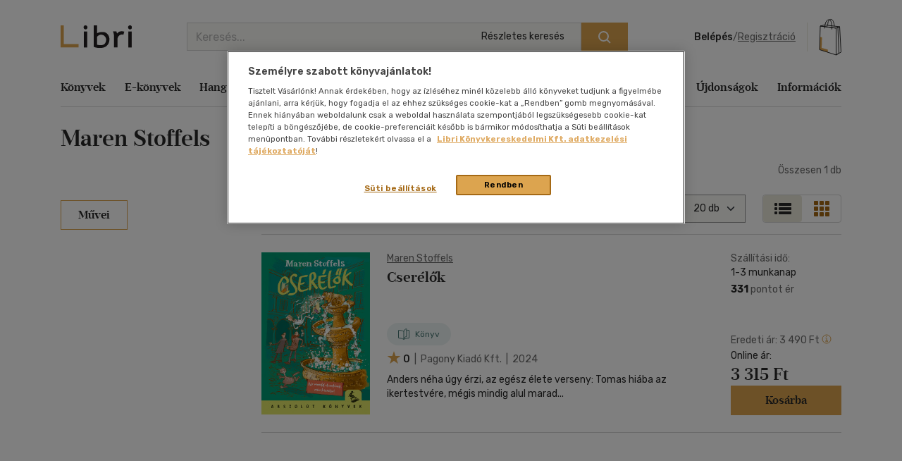

--- FILE ---
content_type: text/html; charset=utf-8
request_url: https://www.google.com/recaptcha/api2/anchor?ar=1&k=6LfyzAsTAAAAACm-GdPje1wyyZ2SGTVW1i9WIcZF&co=aHR0cHM6Ly93d3cubGlicmkuaHU6NDQz&hl=hu&v=PoyoqOPhxBO7pBk68S4YbpHZ&size=normal&anchor-ms=20000&execute-ms=30000&cb=8eaal8x292fu
body_size: 49413
content:
<!DOCTYPE HTML><html dir="ltr" lang="hu"><head><meta http-equiv="Content-Type" content="text/html; charset=UTF-8">
<meta http-equiv="X-UA-Compatible" content="IE=edge">
<title>reCAPTCHA</title>
<style type="text/css">
/* cyrillic-ext */
@font-face {
  font-family: 'Roboto';
  font-style: normal;
  font-weight: 400;
  font-stretch: 100%;
  src: url(//fonts.gstatic.com/s/roboto/v48/KFO7CnqEu92Fr1ME7kSn66aGLdTylUAMa3GUBHMdazTgWw.woff2) format('woff2');
  unicode-range: U+0460-052F, U+1C80-1C8A, U+20B4, U+2DE0-2DFF, U+A640-A69F, U+FE2E-FE2F;
}
/* cyrillic */
@font-face {
  font-family: 'Roboto';
  font-style: normal;
  font-weight: 400;
  font-stretch: 100%;
  src: url(//fonts.gstatic.com/s/roboto/v48/KFO7CnqEu92Fr1ME7kSn66aGLdTylUAMa3iUBHMdazTgWw.woff2) format('woff2');
  unicode-range: U+0301, U+0400-045F, U+0490-0491, U+04B0-04B1, U+2116;
}
/* greek-ext */
@font-face {
  font-family: 'Roboto';
  font-style: normal;
  font-weight: 400;
  font-stretch: 100%;
  src: url(//fonts.gstatic.com/s/roboto/v48/KFO7CnqEu92Fr1ME7kSn66aGLdTylUAMa3CUBHMdazTgWw.woff2) format('woff2');
  unicode-range: U+1F00-1FFF;
}
/* greek */
@font-face {
  font-family: 'Roboto';
  font-style: normal;
  font-weight: 400;
  font-stretch: 100%;
  src: url(//fonts.gstatic.com/s/roboto/v48/KFO7CnqEu92Fr1ME7kSn66aGLdTylUAMa3-UBHMdazTgWw.woff2) format('woff2');
  unicode-range: U+0370-0377, U+037A-037F, U+0384-038A, U+038C, U+038E-03A1, U+03A3-03FF;
}
/* math */
@font-face {
  font-family: 'Roboto';
  font-style: normal;
  font-weight: 400;
  font-stretch: 100%;
  src: url(//fonts.gstatic.com/s/roboto/v48/KFO7CnqEu92Fr1ME7kSn66aGLdTylUAMawCUBHMdazTgWw.woff2) format('woff2');
  unicode-range: U+0302-0303, U+0305, U+0307-0308, U+0310, U+0312, U+0315, U+031A, U+0326-0327, U+032C, U+032F-0330, U+0332-0333, U+0338, U+033A, U+0346, U+034D, U+0391-03A1, U+03A3-03A9, U+03B1-03C9, U+03D1, U+03D5-03D6, U+03F0-03F1, U+03F4-03F5, U+2016-2017, U+2034-2038, U+203C, U+2040, U+2043, U+2047, U+2050, U+2057, U+205F, U+2070-2071, U+2074-208E, U+2090-209C, U+20D0-20DC, U+20E1, U+20E5-20EF, U+2100-2112, U+2114-2115, U+2117-2121, U+2123-214F, U+2190, U+2192, U+2194-21AE, U+21B0-21E5, U+21F1-21F2, U+21F4-2211, U+2213-2214, U+2216-22FF, U+2308-230B, U+2310, U+2319, U+231C-2321, U+2336-237A, U+237C, U+2395, U+239B-23B7, U+23D0, U+23DC-23E1, U+2474-2475, U+25AF, U+25B3, U+25B7, U+25BD, U+25C1, U+25CA, U+25CC, U+25FB, U+266D-266F, U+27C0-27FF, U+2900-2AFF, U+2B0E-2B11, U+2B30-2B4C, U+2BFE, U+3030, U+FF5B, U+FF5D, U+1D400-1D7FF, U+1EE00-1EEFF;
}
/* symbols */
@font-face {
  font-family: 'Roboto';
  font-style: normal;
  font-weight: 400;
  font-stretch: 100%;
  src: url(//fonts.gstatic.com/s/roboto/v48/KFO7CnqEu92Fr1ME7kSn66aGLdTylUAMaxKUBHMdazTgWw.woff2) format('woff2');
  unicode-range: U+0001-000C, U+000E-001F, U+007F-009F, U+20DD-20E0, U+20E2-20E4, U+2150-218F, U+2190, U+2192, U+2194-2199, U+21AF, U+21E6-21F0, U+21F3, U+2218-2219, U+2299, U+22C4-22C6, U+2300-243F, U+2440-244A, U+2460-24FF, U+25A0-27BF, U+2800-28FF, U+2921-2922, U+2981, U+29BF, U+29EB, U+2B00-2BFF, U+4DC0-4DFF, U+FFF9-FFFB, U+10140-1018E, U+10190-1019C, U+101A0, U+101D0-101FD, U+102E0-102FB, U+10E60-10E7E, U+1D2C0-1D2D3, U+1D2E0-1D37F, U+1F000-1F0FF, U+1F100-1F1AD, U+1F1E6-1F1FF, U+1F30D-1F30F, U+1F315, U+1F31C, U+1F31E, U+1F320-1F32C, U+1F336, U+1F378, U+1F37D, U+1F382, U+1F393-1F39F, U+1F3A7-1F3A8, U+1F3AC-1F3AF, U+1F3C2, U+1F3C4-1F3C6, U+1F3CA-1F3CE, U+1F3D4-1F3E0, U+1F3ED, U+1F3F1-1F3F3, U+1F3F5-1F3F7, U+1F408, U+1F415, U+1F41F, U+1F426, U+1F43F, U+1F441-1F442, U+1F444, U+1F446-1F449, U+1F44C-1F44E, U+1F453, U+1F46A, U+1F47D, U+1F4A3, U+1F4B0, U+1F4B3, U+1F4B9, U+1F4BB, U+1F4BF, U+1F4C8-1F4CB, U+1F4D6, U+1F4DA, U+1F4DF, U+1F4E3-1F4E6, U+1F4EA-1F4ED, U+1F4F7, U+1F4F9-1F4FB, U+1F4FD-1F4FE, U+1F503, U+1F507-1F50B, U+1F50D, U+1F512-1F513, U+1F53E-1F54A, U+1F54F-1F5FA, U+1F610, U+1F650-1F67F, U+1F687, U+1F68D, U+1F691, U+1F694, U+1F698, U+1F6AD, U+1F6B2, U+1F6B9-1F6BA, U+1F6BC, U+1F6C6-1F6CF, U+1F6D3-1F6D7, U+1F6E0-1F6EA, U+1F6F0-1F6F3, U+1F6F7-1F6FC, U+1F700-1F7FF, U+1F800-1F80B, U+1F810-1F847, U+1F850-1F859, U+1F860-1F887, U+1F890-1F8AD, U+1F8B0-1F8BB, U+1F8C0-1F8C1, U+1F900-1F90B, U+1F93B, U+1F946, U+1F984, U+1F996, U+1F9E9, U+1FA00-1FA6F, U+1FA70-1FA7C, U+1FA80-1FA89, U+1FA8F-1FAC6, U+1FACE-1FADC, U+1FADF-1FAE9, U+1FAF0-1FAF8, U+1FB00-1FBFF;
}
/* vietnamese */
@font-face {
  font-family: 'Roboto';
  font-style: normal;
  font-weight: 400;
  font-stretch: 100%;
  src: url(//fonts.gstatic.com/s/roboto/v48/KFO7CnqEu92Fr1ME7kSn66aGLdTylUAMa3OUBHMdazTgWw.woff2) format('woff2');
  unicode-range: U+0102-0103, U+0110-0111, U+0128-0129, U+0168-0169, U+01A0-01A1, U+01AF-01B0, U+0300-0301, U+0303-0304, U+0308-0309, U+0323, U+0329, U+1EA0-1EF9, U+20AB;
}
/* latin-ext */
@font-face {
  font-family: 'Roboto';
  font-style: normal;
  font-weight: 400;
  font-stretch: 100%;
  src: url(//fonts.gstatic.com/s/roboto/v48/KFO7CnqEu92Fr1ME7kSn66aGLdTylUAMa3KUBHMdazTgWw.woff2) format('woff2');
  unicode-range: U+0100-02BA, U+02BD-02C5, U+02C7-02CC, U+02CE-02D7, U+02DD-02FF, U+0304, U+0308, U+0329, U+1D00-1DBF, U+1E00-1E9F, U+1EF2-1EFF, U+2020, U+20A0-20AB, U+20AD-20C0, U+2113, U+2C60-2C7F, U+A720-A7FF;
}
/* latin */
@font-face {
  font-family: 'Roboto';
  font-style: normal;
  font-weight: 400;
  font-stretch: 100%;
  src: url(//fonts.gstatic.com/s/roboto/v48/KFO7CnqEu92Fr1ME7kSn66aGLdTylUAMa3yUBHMdazQ.woff2) format('woff2');
  unicode-range: U+0000-00FF, U+0131, U+0152-0153, U+02BB-02BC, U+02C6, U+02DA, U+02DC, U+0304, U+0308, U+0329, U+2000-206F, U+20AC, U+2122, U+2191, U+2193, U+2212, U+2215, U+FEFF, U+FFFD;
}
/* cyrillic-ext */
@font-face {
  font-family: 'Roboto';
  font-style: normal;
  font-weight: 500;
  font-stretch: 100%;
  src: url(//fonts.gstatic.com/s/roboto/v48/KFO7CnqEu92Fr1ME7kSn66aGLdTylUAMa3GUBHMdazTgWw.woff2) format('woff2');
  unicode-range: U+0460-052F, U+1C80-1C8A, U+20B4, U+2DE0-2DFF, U+A640-A69F, U+FE2E-FE2F;
}
/* cyrillic */
@font-face {
  font-family: 'Roboto';
  font-style: normal;
  font-weight: 500;
  font-stretch: 100%;
  src: url(//fonts.gstatic.com/s/roboto/v48/KFO7CnqEu92Fr1ME7kSn66aGLdTylUAMa3iUBHMdazTgWw.woff2) format('woff2');
  unicode-range: U+0301, U+0400-045F, U+0490-0491, U+04B0-04B1, U+2116;
}
/* greek-ext */
@font-face {
  font-family: 'Roboto';
  font-style: normal;
  font-weight: 500;
  font-stretch: 100%;
  src: url(//fonts.gstatic.com/s/roboto/v48/KFO7CnqEu92Fr1ME7kSn66aGLdTylUAMa3CUBHMdazTgWw.woff2) format('woff2');
  unicode-range: U+1F00-1FFF;
}
/* greek */
@font-face {
  font-family: 'Roboto';
  font-style: normal;
  font-weight: 500;
  font-stretch: 100%;
  src: url(//fonts.gstatic.com/s/roboto/v48/KFO7CnqEu92Fr1ME7kSn66aGLdTylUAMa3-UBHMdazTgWw.woff2) format('woff2');
  unicode-range: U+0370-0377, U+037A-037F, U+0384-038A, U+038C, U+038E-03A1, U+03A3-03FF;
}
/* math */
@font-face {
  font-family: 'Roboto';
  font-style: normal;
  font-weight: 500;
  font-stretch: 100%;
  src: url(//fonts.gstatic.com/s/roboto/v48/KFO7CnqEu92Fr1ME7kSn66aGLdTylUAMawCUBHMdazTgWw.woff2) format('woff2');
  unicode-range: U+0302-0303, U+0305, U+0307-0308, U+0310, U+0312, U+0315, U+031A, U+0326-0327, U+032C, U+032F-0330, U+0332-0333, U+0338, U+033A, U+0346, U+034D, U+0391-03A1, U+03A3-03A9, U+03B1-03C9, U+03D1, U+03D5-03D6, U+03F0-03F1, U+03F4-03F5, U+2016-2017, U+2034-2038, U+203C, U+2040, U+2043, U+2047, U+2050, U+2057, U+205F, U+2070-2071, U+2074-208E, U+2090-209C, U+20D0-20DC, U+20E1, U+20E5-20EF, U+2100-2112, U+2114-2115, U+2117-2121, U+2123-214F, U+2190, U+2192, U+2194-21AE, U+21B0-21E5, U+21F1-21F2, U+21F4-2211, U+2213-2214, U+2216-22FF, U+2308-230B, U+2310, U+2319, U+231C-2321, U+2336-237A, U+237C, U+2395, U+239B-23B7, U+23D0, U+23DC-23E1, U+2474-2475, U+25AF, U+25B3, U+25B7, U+25BD, U+25C1, U+25CA, U+25CC, U+25FB, U+266D-266F, U+27C0-27FF, U+2900-2AFF, U+2B0E-2B11, U+2B30-2B4C, U+2BFE, U+3030, U+FF5B, U+FF5D, U+1D400-1D7FF, U+1EE00-1EEFF;
}
/* symbols */
@font-face {
  font-family: 'Roboto';
  font-style: normal;
  font-weight: 500;
  font-stretch: 100%;
  src: url(//fonts.gstatic.com/s/roboto/v48/KFO7CnqEu92Fr1ME7kSn66aGLdTylUAMaxKUBHMdazTgWw.woff2) format('woff2');
  unicode-range: U+0001-000C, U+000E-001F, U+007F-009F, U+20DD-20E0, U+20E2-20E4, U+2150-218F, U+2190, U+2192, U+2194-2199, U+21AF, U+21E6-21F0, U+21F3, U+2218-2219, U+2299, U+22C4-22C6, U+2300-243F, U+2440-244A, U+2460-24FF, U+25A0-27BF, U+2800-28FF, U+2921-2922, U+2981, U+29BF, U+29EB, U+2B00-2BFF, U+4DC0-4DFF, U+FFF9-FFFB, U+10140-1018E, U+10190-1019C, U+101A0, U+101D0-101FD, U+102E0-102FB, U+10E60-10E7E, U+1D2C0-1D2D3, U+1D2E0-1D37F, U+1F000-1F0FF, U+1F100-1F1AD, U+1F1E6-1F1FF, U+1F30D-1F30F, U+1F315, U+1F31C, U+1F31E, U+1F320-1F32C, U+1F336, U+1F378, U+1F37D, U+1F382, U+1F393-1F39F, U+1F3A7-1F3A8, U+1F3AC-1F3AF, U+1F3C2, U+1F3C4-1F3C6, U+1F3CA-1F3CE, U+1F3D4-1F3E0, U+1F3ED, U+1F3F1-1F3F3, U+1F3F5-1F3F7, U+1F408, U+1F415, U+1F41F, U+1F426, U+1F43F, U+1F441-1F442, U+1F444, U+1F446-1F449, U+1F44C-1F44E, U+1F453, U+1F46A, U+1F47D, U+1F4A3, U+1F4B0, U+1F4B3, U+1F4B9, U+1F4BB, U+1F4BF, U+1F4C8-1F4CB, U+1F4D6, U+1F4DA, U+1F4DF, U+1F4E3-1F4E6, U+1F4EA-1F4ED, U+1F4F7, U+1F4F9-1F4FB, U+1F4FD-1F4FE, U+1F503, U+1F507-1F50B, U+1F50D, U+1F512-1F513, U+1F53E-1F54A, U+1F54F-1F5FA, U+1F610, U+1F650-1F67F, U+1F687, U+1F68D, U+1F691, U+1F694, U+1F698, U+1F6AD, U+1F6B2, U+1F6B9-1F6BA, U+1F6BC, U+1F6C6-1F6CF, U+1F6D3-1F6D7, U+1F6E0-1F6EA, U+1F6F0-1F6F3, U+1F6F7-1F6FC, U+1F700-1F7FF, U+1F800-1F80B, U+1F810-1F847, U+1F850-1F859, U+1F860-1F887, U+1F890-1F8AD, U+1F8B0-1F8BB, U+1F8C0-1F8C1, U+1F900-1F90B, U+1F93B, U+1F946, U+1F984, U+1F996, U+1F9E9, U+1FA00-1FA6F, U+1FA70-1FA7C, U+1FA80-1FA89, U+1FA8F-1FAC6, U+1FACE-1FADC, U+1FADF-1FAE9, U+1FAF0-1FAF8, U+1FB00-1FBFF;
}
/* vietnamese */
@font-face {
  font-family: 'Roboto';
  font-style: normal;
  font-weight: 500;
  font-stretch: 100%;
  src: url(//fonts.gstatic.com/s/roboto/v48/KFO7CnqEu92Fr1ME7kSn66aGLdTylUAMa3OUBHMdazTgWw.woff2) format('woff2');
  unicode-range: U+0102-0103, U+0110-0111, U+0128-0129, U+0168-0169, U+01A0-01A1, U+01AF-01B0, U+0300-0301, U+0303-0304, U+0308-0309, U+0323, U+0329, U+1EA0-1EF9, U+20AB;
}
/* latin-ext */
@font-face {
  font-family: 'Roboto';
  font-style: normal;
  font-weight: 500;
  font-stretch: 100%;
  src: url(//fonts.gstatic.com/s/roboto/v48/KFO7CnqEu92Fr1ME7kSn66aGLdTylUAMa3KUBHMdazTgWw.woff2) format('woff2');
  unicode-range: U+0100-02BA, U+02BD-02C5, U+02C7-02CC, U+02CE-02D7, U+02DD-02FF, U+0304, U+0308, U+0329, U+1D00-1DBF, U+1E00-1E9F, U+1EF2-1EFF, U+2020, U+20A0-20AB, U+20AD-20C0, U+2113, U+2C60-2C7F, U+A720-A7FF;
}
/* latin */
@font-face {
  font-family: 'Roboto';
  font-style: normal;
  font-weight: 500;
  font-stretch: 100%;
  src: url(//fonts.gstatic.com/s/roboto/v48/KFO7CnqEu92Fr1ME7kSn66aGLdTylUAMa3yUBHMdazQ.woff2) format('woff2');
  unicode-range: U+0000-00FF, U+0131, U+0152-0153, U+02BB-02BC, U+02C6, U+02DA, U+02DC, U+0304, U+0308, U+0329, U+2000-206F, U+20AC, U+2122, U+2191, U+2193, U+2212, U+2215, U+FEFF, U+FFFD;
}
/* cyrillic-ext */
@font-face {
  font-family: 'Roboto';
  font-style: normal;
  font-weight: 900;
  font-stretch: 100%;
  src: url(//fonts.gstatic.com/s/roboto/v48/KFO7CnqEu92Fr1ME7kSn66aGLdTylUAMa3GUBHMdazTgWw.woff2) format('woff2');
  unicode-range: U+0460-052F, U+1C80-1C8A, U+20B4, U+2DE0-2DFF, U+A640-A69F, U+FE2E-FE2F;
}
/* cyrillic */
@font-face {
  font-family: 'Roboto';
  font-style: normal;
  font-weight: 900;
  font-stretch: 100%;
  src: url(//fonts.gstatic.com/s/roboto/v48/KFO7CnqEu92Fr1ME7kSn66aGLdTylUAMa3iUBHMdazTgWw.woff2) format('woff2');
  unicode-range: U+0301, U+0400-045F, U+0490-0491, U+04B0-04B1, U+2116;
}
/* greek-ext */
@font-face {
  font-family: 'Roboto';
  font-style: normal;
  font-weight: 900;
  font-stretch: 100%;
  src: url(//fonts.gstatic.com/s/roboto/v48/KFO7CnqEu92Fr1ME7kSn66aGLdTylUAMa3CUBHMdazTgWw.woff2) format('woff2');
  unicode-range: U+1F00-1FFF;
}
/* greek */
@font-face {
  font-family: 'Roboto';
  font-style: normal;
  font-weight: 900;
  font-stretch: 100%;
  src: url(//fonts.gstatic.com/s/roboto/v48/KFO7CnqEu92Fr1ME7kSn66aGLdTylUAMa3-UBHMdazTgWw.woff2) format('woff2');
  unicode-range: U+0370-0377, U+037A-037F, U+0384-038A, U+038C, U+038E-03A1, U+03A3-03FF;
}
/* math */
@font-face {
  font-family: 'Roboto';
  font-style: normal;
  font-weight: 900;
  font-stretch: 100%;
  src: url(//fonts.gstatic.com/s/roboto/v48/KFO7CnqEu92Fr1ME7kSn66aGLdTylUAMawCUBHMdazTgWw.woff2) format('woff2');
  unicode-range: U+0302-0303, U+0305, U+0307-0308, U+0310, U+0312, U+0315, U+031A, U+0326-0327, U+032C, U+032F-0330, U+0332-0333, U+0338, U+033A, U+0346, U+034D, U+0391-03A1, U+03A3-03A9, U+03B1-03C9, U+03D1, U+03D5-03D6, U+03F0-03F1, U+03F4-03F5, U+2016-2017, U+2034-2038, U+203C, U+2040, U+2043, U+2047, U+2050, U+2057, U+205F, U+2070-2071, U+2074-208E, U+2090-209C, U+20D0-20DC, U+20E1, U+20E5-20EF, U+2100-2112, U+2114-2115, U+2117-2121, U+2123-214F, U+2190, U+2192, U+2194-21AE, U+21B0-21E5, U+21F1-21F2, U+21F4-2211, U+2213-2214, U+2216-22FF, U+2308-230B, U+2310, U+2319, U+231C-2321, U+2336-237A, U+237C, U+2395, U+239B-23B7, U+23D0, U+23DC-23E1, U+2474-2475, U+25AF, U+25B3, U+25B7, U+25BD, U+25C1, U+25CA, U+25CC, U+25FB, U+266D-266F, U+27C0-27FF, U+2900-2AFF, U+2B0E-2B11, U+2B30-2B4C, U+2BFE, U+3030, U+FF5B, U+FF5D, U+1D400-1D7FF, U+1EE00-1EEFF;
}
/* symbols */
@font-face {
  font-family: 'Roboto';
  font-style: normal;
  font-weight: 900;
  font-stretch: 100%;
  src: url(//fonts.gstatic.com/s/roboto/v48/KFO7CnqEu92Fr1ME7kSn66aGLdTylUAMaxKUBHMdazTgWw.woff2) format('woff2');
  unicode-range: U+0001-000C, U+000E-001F, U+007F-009F, U+20DD-20E0, U+20E2-20E4, U+2150-218F, U+2190, U+2192, U+2194-2199, U+21AF, U+21E6-21F0, U+21F3, U+2218-2219, U+2299, U+22C4-22C6, U+2300-243F, U+2440-244A, U+2460-24FF, U+25A0-27BF, U+2800-28FF, U+2921-2922, U+2981, U+29BF, U+29EB, U+2B00-2BFF, U+4DC0-4DFF, U+FFF9-FFFB, U+10140-1018E, U+10190-1019C, U+101A0, U+101D0-101FD, U+102E0-102FB, U+10E60-10E7E, U+1D2C0-1D2D3, U+1D2E0-1D37F, U+1F000-1F0FF, U+1F100-1F1AD, U+1F1E6-1F1FF, U+1F30D-1F30F, U+1F315, U+1F31C, U+1F31E, U+1F320-1F32C, U+1F336, U+1F378, U+1F37D, U+1F382, U+1F393-1F39F, U+1F3A7-1F3A8, U+1F3AC-1F3AF, U+1F3C2, U+1F3C4-1F3C6, U+1F3CA-1F3CE, U+1F3D4-1F3E0, U+1F3ED, U+1F3F1-1F3F3, U+1F3F5-1F3F7, U+1F408, U+1F415, U+1F41F, U+1F426, U+1F43F, U+1F441-1F442, U+1F444, U+1F446-1F449, U+1F44C-1F44E, U+1F453, U+1F46A, U+1F47D, U+1F4A3, U+1F4B0, U+1F4B3, U+1F4B9, U+1F4BB, U+1F4BF, U+1F4C8-1F4CB, U+1F4D6, U+1F4DA, U+1F4DF, U+1F4E3-1F4E6, U+1F4EA-1F4ED, U+1F4F7, U+1F4F9-1F4FB, U+1F4FD-1F4FE, U+1F503, U+1F507-1F50B, U+1F50D, U+1F512-1F513, U+1F53E-1F54A, U+1F54F-1F5FA, U+1F610, U+1F650-1F67F, U+1F687, U+1F68D, U+1F691, U+1F694, U+1F698, U+1F6AD, U+1F6B2, U+1F6B9-1F6BA, U+1F6BC, U+1F6C6-1F6CF, U+1F6D3-1F6D7, U+1F6E0-1F6EA, U+1F6F0-1F6F3, U+1F6F7-1F6FC, U+1F700-1F7FF, U+1F800-1F80B, U+1F810-1F847, U+1F850-1F859, U+1F860-1F887, U+1F890-1F8AD, U+1F8B0-1F8BB, U+1F8C0-1F8C1, U+1F900-1F90B, U+1F93B, U+1F946, U+1F984, U+1F996, U+1F9E9, U+1FA00-1FA6F, U+1FA70-1FA7C, U+1FA80-1FA89, U+1FA8F-1FAC6, U+1FACE-1FADC, U+1FADF-1FAE9, U+1FAF0-1FAF8, U+1FB00-1FBFF;
}
/* vietnamese */
@font-face {
  font-family: 'Roboto';
  font-style: normal;
  font-weight: 900;
  font-stretch: 100%;
  src: url(//fonts.gstatic.com/s/roboto/v48/KFO7CnqEu92Fr1ME7kSn66aGLdTylUAMa3OUBHMdazTgWw.woff2) format('woff2');
  unicode-range: U+0102-0103, U+0110-0111, U+0128-0129, U+0168-0169, U+01A0-01A1, U+01AF-01B0, U+0300-0301, U+0303-0304, U+0308-0309, U+0323, U+0329, U+1EA0-1EF9, U+20AB;
}
/* latin-ext */
@font-face {
  font-family: 'Roboto';
  font-style: normal;
  font-weight: 900;
  font-stretch: 100%;
  src: url(//fonts.gstatic.com/s/roboto/v48/KFO7CnqEu92Fr1ME7kSn66aGLdTylUAMa3KUBHMdazTgWw.woff2) format('woff2');
  unicode-range: U+0100-02BA, U+02BD-02C5, U+02C7-02CC, U+02CE-02D7, U+02DD-02FF, U+0304, U+0308, U+0329, U+1D00-1DBF, U+1E00-1E9F, U+1EF2-1EFF, U+2020, U+20A0-20AB, U+20AD-20C0, U+2113, U+2C60-2C7F, U+A720-A7FF;
}
/* latin */
@font-face {
  font-family: 'Roboto';
  font-style: normal;
  font-weight: 900;
  font-stretch: 100%;
  src: url(//fonts.gstatic.com/s/roboto/v48/KFO7CnqEu92Fr1ME7kSn66aGLdTylUAMa3yUBHMdazQ.woff2) format('woff2');
  unicode-range: U+0000-00FF, U+0131, U+0152-0153, U+02BB-02BC, U+02C6, U+02DA, U+02DC, U+0304, U+0308, U+0329, U+2000-206F, U+20AC, U+2122, U+2191, U+2193, U+2212, U+2215, U+FEFF, U+FFFD;
}

</style>
<link rel="stylesheet" type="text/css" href="https://www.gstatic.com/recaptcha/releases/PoyoqOPhxBO7pBk68S4YbpHZ/styles__ltr.css">
<script nonce="kwHXLICyel7NAVHfATAaAA" type="text/javascript">window['__recaptcha_api'] = 'https://www.google.com/recaptcha/api2/';</script>
<script type="text/javascript" src="https://www.gstatic.com/recaptcha/releases/PoyoqOPhxBO7pBk68S4YbpHZ/recaptcha__hu.js" nonce="kwHXLICyel7NAVHfATAaAA">
      
    </script></head>
<body><div id="rc-anchor-alert" class="rc-anchor-alert"></div>
<input type="hidden" id="recaptcha-token" value="[base64]">
<script type="text/javascript" nonce="kwHXLICyel7NAVHfATAaAA">
      recaptcha.anchor.Main.init("[\x22ainput\x22,[\x22bgdata\x22,\x22\x22,\[base64]/[base64]/[base64]/ZyhXLGgpOnEoW04sMjEsbF0sVywwKSxoKSxmYWxzZSxmYWxzZSl9Y2F0Y2goayl7RygzNTgsVyk/[base64]/[base64]/[base64]/[base64]/[base64]/[base64]/[base64]/bmV3IEJbT10oRFswXSk6dz09Mj9uZXcgQltPXShEWzBdLERbMV0pOnc9PTM/bmV3IEJbT10oRFswXSxEWzFdLERbMl0pOnc9PTQ/[base64]/[base64]/[base64]/[base64]/[base64]\\u003d\x22,\[base64]\\u003d\\u003d\x22,\x22w6nChsKAI07DpRJrXSXCpADDp8KpwrXCugzCisKfw6fCiW/[base64]/DrTZuH8K4KB7CmQXDvsO8w6DCoxoFXVTChFPDmMO5BsKXw4jDoirCkWTChghQw4DCq8K8WUbCmzMCWQ3DiMOvbMK1Bn3DoyHDmsKhXcKwFsOrw4LDrlUNw5zDtsK5MTkkw5DDszbDpmVgwoNXwqLDmUVuMzjCjCjCkic0NHLDmiXDklvCkCnDhAUCCRhLFFTDiQ8/AXo2w4didcOJfn0ZT3LDmV1twrZFQ8OwTsOqQXhSecOewpDClFpweMK0QsOLYcO8w7cnw613w6bCnHYhwrN7woPDtAvCvMOCAG7CtQ0+w4rCgMORw7l/[base64]/DvnwDwo0ywqzDuMODwoTCsMKiw4HDhkhgwrbCriIlIArChMKkw5E+DE1WJ3fChQ7CgHJxwqxAwqbDn0UjwoTCoz/DkmXChsKEchjDtVXDgwsxSS/[base64]/CrUxjECs/w5fCuMOEKsOXYWUawqjDjcKnw4PDlsOLwr80w6zDosOtOcK0w6nCgsO+ZjAOw5rChEzCsiPCrUPCqw3CunnCg2wLb3MEwoB+wrbDsUJDwp3CucO4wpDDu8OkwrcXwpo6FMOcwqZDJ2M/w6ZyAsOXwrlsw6UOGnAAw4gZdQDCusO7Ny1+wr3DsA7DrMKCwoHCl8Khwq7Di8KeNcKZVcK0wrc7JiFAdwnCucKsY8OqacKoK8KDwp/Dv0PCrw3DtnxkcV5WFsKeSyvCsSfDrn7Dn8O3D8ObAsOdwrwIZVTDmcOfw4bCucKPW8KDwo5iw77Dq27ChS53GlAjwpPDgsOVw4/[base64]/Ck8K9OC/[base64]/NMOnw5Vxw7UMURjCtjROwrwqT2bCn1UqZVvCjErDhFA4wo4Dw5DCh0ZBBMOSW8KnHwbCvMO0wqzCgEVnwpPDr8OvX8OCdMObawcPwqjDuMKoNMKFw7ApwoU7wqfDrR/Dvk8vQEwyX8OEw4wXdcOhw47CjMKIw4MpTQ9nwrjDviHCmMKJaGNIPxDCkhTDhSg3QXlSw4XDlUByXMKga8KfKj/CjcO6w4nDjTzDnsO/[base64]/DusKQGmfDjh7CuxXDuDVxwpNdwqtQwpLDvRE6woLCkFVfw5HDuzzCsGXCsTLDgcKxw7Mew53DqsKkNBzCjGXDtyFoNDzDuMOVwr7ClsOuOcKow5MBwrTDrBIKwoLCmFdTRsKIw6/Cu8KIMcKywqcawrTDu8OwQMK2wpPCrB3CiMO5B1R4PRVDw4jCgwvCrMKbwppOw6/CocKNwp3ClcKaw6UqPiAQwp4qwoRoIToBHMK3A1bDgBxpbsOMw7o2w6lQwqfCsgfCtsKlZF/Dh8KVwptlw6saAsOdwo/ChFJcIMK5wqpATHnCkwZvw6TDuj3Di8KnJsKHE8KPBsOAw6Zhwq7CuMOsecO1wo/CrsKVdXoowpMfwqPDhsO/bsO5wrxhwqrDmMKNwqJ4WlnCssK3XMOzCsOcQU99wqJZW30HwrTDscOhwoBJRsKoLsO/BsKLw6PDnVrClxh9w7zDuMOQw7TDrgPCrkMaw5cGWmLDrQtRRMKHw7Bqw77DlcKyJAYAIMOsCcOgwrbDmMKmw5XCjcOuLAbDvMOgQsONw4DDthHCuMKDKmZ/wqUawpPDt8KCw6xyFcKycw/DucKGw4nCrUDDhcOMdMO8wrFRMTsaDwdWKj9awrPDt8KyR182w7/[base64]/NcKxwrrDtUteecOyw6FBMV7Dlh52Th83wqbDmsO3w5TDrEbDl3BLPsK7A0kWw5/CsFEhw7bCpxXCtmx+wrPCny0XJAfDu3tbwrjDiWHCisKfwoYlY8Kiwo9HFirDqSHDq0ZYNMKSw6MwQcKrJxUUbS9ACi7CoEdoGMOWP8OZwq5UKEdOwpEswpDCnV9/DcOCW8Koci3Dg39IWsO1wo/CncO8EMOaw4ljw4LDjyYIEWMuV8O6OFjCt8OIw78pG8OGwokcCyk9w7/Ds8OEwpPDs8KgNsKKw4MPf8KBwr7DnjzCl8KDH8Kww5g3w7fDkzY/Mj3CrsKVMGpAHMOoKDVKTxzCvy/[base64]/w7IWw5x7NVbCmsOCwr9gPwnDuh5Owp7CvsKZFMKLwpNxJMKhwq/DksOUw6bDpwbCksKsw5ZzTUzDmsK/VsKLWsKfaxMZOjpkOxjCnMKFw5PCuBjDh8KtwplJBMOTw4obSMK9WMOJbcO2OA7CvhHCt8KaPFXDqMKVOlk/VsKCKDNEUsKoBC/DvMKUw4Iew4rCjsKEwrs0w68pwo/DpXDCl2fCs8KfLcKsCgjDksKSEWXCi8KxKsOhw4Uxw6JXSD5Gw4EmJy7CucKQw6zDhExBwp94bcKdGMOUFsOEwpAbE3dVw73Dq8KqI8K5wrvCicORZkF+QsKMwr3Di8K+w7bDnsKEHEHCl8O7w5rCgWjDsQXDrgonUQ/DlcOjwo0FIsOhw79dAMOwRMOWw7QqT2PCnCHClF3Dkj7DlMOcHgfDtywUw5nCshrCvMOrB1wTw7jCisK4w5EZw6orOmhSLyppKMOMw4Rcw6gFw5fDpi5uw54/w55Pwr07wrvCpMK/LcOBO1RkXsKzwpR3CcOFw43Du8Kuw5VABMKQw60rIV1Cc8OBakDDtsKCwq53w4EAw53DusOwA8KhYArDo8Oiw6sALMOGcRx3IMKNSjUGEXNhU8OENQnCowPCniZ1EG3CqmgywqlRwqUFw6/CnMKKwoTCisKiQsK6PmzDj1TDrjsTIMK8cMKDVDE8w4fDiQBadcKxw7lHwrJ1wr9lwopLw7/DucKYM8KfV8OBfzAowqphw4E0w7rDiysAGGzDhAFdOVBvw5V7PDkswpE6aw3DtsOHMSg0L2Abw5DCtxpAU8KKw4sywofCsMOIFFVMw6XDjGR1w4EgRWfCgm4xEcOBw4Y0w6zCiMKWfMOYPxvDtEtgwr/CmMKVTXwAw7PCjEBUw6/CsGHCtMKLwr4/D8K3wox+fMOtKizDjT14wppLw4gWwqHCkGvDmcKyJgjDuDfDghjDtSfCmGNYwpcTZHvCh0nCjU8DAMK2w4zDvcKpASnDtFZyw5zDqMOgwrF+Hm7CssKIWcKUZsOOwqpjBBjCk8Owdg7DuMO2Nm9YEcOWw5fChkzDiMK0w7XCg2PCrAcAwofDtsKeEcKRw6TCr8O9w7/CgR/[base64]/[base64]/[base64]/[base64]/DtHsHwo/DiXDCnsKMJi5DEC/DmV/DoFAsHl9iw4LCm8K+wrzDusKfN8OCAyd1w654w4Ftw4LDsMKGw7huGcOndAs4NsOOw5Uww7E4ewRqw5M2WMOJw70Owr7CvcKPw5ESwofDssOLT8OgD8KwYcKIw5LDrcOWwpIxQxcceW5AF8Oew67DqMKpwofCvsO5wohiwp0pajEfcBzCqgtBw7QXG8OTwr/ChhbDgcKHbjLCj8KnwoLDjcK7IcO3w4vCsMOqwrfCnnTCkEQUwoXCkMKSwpUCw6Yow5jCnsKQw5QaW8KBMsOWHsOjwpfDmXxZXX4YwrTCqS0yw4HCqsKDw44/F8Orwo0Ow5TCmsKpw4VKw78waycCBsOUw5lJwpQ4Z0/DmcOceBY/w6kmJm3ClcOLw7RtesKnwpnDjGgfwrVQw6fCrm/Do2cnw6zDhhwsLG1DJUpOccKMw78MwqM9d8OCwqIgwqdgfh/CtsKiw4Vhw7IlDMOpw6XDoiEpwpvCoX3ChAFxOHEbw4oXWsKBP8K6w7wpw7AAEcKTw4rDsEvCnjvCiMOdw6DCtcK6VUDCkHHCsARDw7Vaw4VNLlcAwq/DusKzfHBtX8Oow6p1L2YnwodOKTnCs1NVccO1wrICwr5wDMOkTcKTXisyw5LCvxlXEwJlXcOyw4UgcMKQw5DCmVE/wrjCgsOaw7t2w6Fmwr/ChMKGwpvCuMKDOG7DoMKawqdvwpF/[base64]/DmMO5e8KowqZ6NAEtVcO0w6cJHcKkw7rDoMO4BsOyBC9WwpDDpE3DgsOOJCvCjMOGSWwsw73CjX7Dpk/[base64]/[base64]/DrB/CoMKpIcOFw5QrwqPDn0HDkcKewqxzwpfDkMOBAGVqHcOJLsOfwooCwq9Pw707NxTDjh/DmMKRcwLCpMO1WkpRwqV2a8K5wrIEw559ShQWw4fDuTXDgiXCucO5MsOZAXXDmjU/Z8KOw6TDpcOywobCnx1EDyzDh0LCucOIw5/ClyXCh3nCqMK6QxzDkEDCjkXDnyXCk0vDusKowpggRMKHcX3CnHlVKB3CgcKRw60Lwrcsa8Opwo5iw4DCosOaw4xywo/DisKAwrPCi2bDn0kBwq7DkQjChQIfQH9ucVIgwpJgZsKgwr55w4Jiwp7DrSvDpn9VJ3hLw7nCt8O/Dy0dwoLDtMKNw4PDv8OFL27CkMKdUUXDugzDmlTDmsODw6zCrA9awrExfD9QXcK3LXfDq3B/RHbDrMKrwpHDjMKSQD7DjMO1w6EHB8OCw5PDlcOkw6XCqcKUMMOewqFMw4s9woPCkcK0wpzDt8KRwrHDvcKRwo/Ck2dYFljCrcONQ8OpAkFowpBawprCmcKxw6DDtS/CusK/wonDnEFqDFQTAlPCo0HDrsOlw4V8wqY0IcKwwrPCtsOww4Qaw7tzw5w4wqF6wr5EKcOjIMKLDMOVX8KywoAyVsOqFMObwr/DrTzClcO/IVvCg8ONw6VMwqtnAklddQ/DrWVBwqnCtMOCZ3MxwpHDmgPDtz4PWMORWl1TXzkCG8KsfkVKHcOVCMO/HkbDncOxSnHDisKXwrRdXW3CmsKgw7LDsXTDsn/[base64]/CALCtwcNIkbDjiBKIcKjMsOvNAUzw5Z/wqnDrsOeAcOZw6/[base64]/DhcK5w7dNMcKlwqhAQsOOGArCnVbClGrClBzChj7Cnzp9T8O9bMOgwpAsDy0UG8KXwo3CsQgVXMKOw6ZkIMKkNMObw4wcwr0lwrFYw4TDqkLCrsOGecOIMMOdFmXDksKgwqZ7LkfDsVJqw6pkw5bCpVs/w7Y/axYdQ0/Dk3AaC8KVLMKtw6ZpfsO2w7/CncO1w54POQTChMKow5bDn8KVV8K9GShANykCwoQEwr0Fw794wpTCtDHCrMKdw5lzwqJmLcKMNBnCoGoPwq/DhsOjw47DkwTCsAYubMKSI8OfCsOANMKsDWfDnToHPmgoXXrCjR5Ywr3DjcOxbcKywqkVZMOLdcK+FcKaDV5GbWcdGSHCtkxXwrBrw67DrVtod8Kqw6jDvsOpNcK3w41DK18NEcOHwrTCmxjDkC7CkMKsQXNJwoMfw4E0fMKUam3CjsOAw6HDgiDDokpqw6nDi0fDiT/[base64]/[base64]/DiD3DqMK4LMK/Q0QTw6wFZz7Ck2hAwoIsw4nDpsKyE27CvFLDm8KvScKOcMOKw4g2ccO6DMKDUmHDiwdbA8OMwrDDlw4rw4nDm8O6TsKzXMKsOnEMwohcwr5rw69ZfXEjehPCjirDjsK3PA8Lwo/ClMKqwrTDhwtyw41vwqzDljnDuQckwpfCicO4DsOfGsKlwoRkD8OqwoAdwqXCjMKrYAc/XcOVNMKaw6/[base64]/DpwVmw6hhbg3ClgUBw4dDIwrDmsKewq3DqcKGwonDuAxHw7zCk8OkLsO1w7sCw4EKMcKBw7ZwH8Kowp/DlATCkMKUwozCjw8uYcKgwodNY2zDnsKILHvDhcOWBndaWR/DoQPCn3Fsw7cldsKYa8OEw7XCtcOxGlbCocOrw5DDtcKkw4Ytw4x9acOIw4jCksKTwpvDkw7DpcOeADxyEi/[base64]/WFbDmsORw7LDlcKBTFA8K8OBMMOjwqYswqY3RWbDjMONwrk5wp7CjznDjWLDtMKvS8KzYhU0DsOYwqJCwrLDh2/DpMOqZcKAfBbDlcK7SMK7w40GbTAHKR5oWsOWYH3CsMOScMO2w7nDhMK0FsOCw5pnwobCncKPw4Q5w5N2EMOLNgpVw65DEsKtwrIQw54/[base64]/Dl1ZoCsKfHMKtS8K2F8OWMMKCw4UvKihTKwrDuMODZjbCo8K8woLDhU7ChcOkw5tWfC/DlDbCpX12wq8eWsKFHsOEwqNqDBEhdMKRwpt2DcOtbTPDuXrDlEAXUiguT8KpwoRlWMKvwqdvwpRsw6fChnB5wqZ7Xh3Dp8ODW8O8JQbDlD9FGEjDn3DCnsO5QsOROjkIFVTDtcO/wpXDjwrCsQMcwqnClhrClMKLw4jDtcObFsOcw7XDp8KqUz8FMcKow4TDvk1rw4XDuULDq8KPJWXDtBdjR346w6PCvU/CqMKfwrjDlnxTw587w5lZwrQ8fm/CnhLDpcKow4DCqMOyRMKKal5KWGzDisK/FzLDoXUXwpbCt29Cw4xrHlphA3VTwr7Cl8KzIAx5wqbCjH53w48JwofCqMO/YC/Dm8KwwqDDkDLDtRYGw4HDlsOFGsKhwpzCkMOUw7NqwpJKdMKZBcKbDsOUwovChMOzw5PDrGDCnh3DvcOddcK8w4jCiMKLDsOvwqJhbhjChRnDqm9Lw7PClidyw5DDhMOnJMOcVcOmGgHDrUXCvsOiKMOVwqM1w7rCusKXwpXCsAwnRMOXDl/[base64]/CmMKtwrLCmWPCuMKCE8OpHGJZDsKHFcOAwqHCr1rCvMOTEMKEGBDCpMKTwqjDgMK2AhPCo8O4XsKwwqZPwpbDi8Kew4bCocOJET/CpFjDjsKNw64lw5vCuMKvAG8SJH1Yw6rCi2doEgPDnXNSwpPDqMKew7UoK8OKw51+wrlEw4sFY3PCrMKPw7Qpf8Khw5VxScK2wqc8w4nCtBo7M8K6wq/[base64]/woRrWQ1bwobCtC7DoDk1w6lXw4o2dcOowqdZNXXChsK0P3AIw6vCq8Knw5PDt8KzwqHCsHrCgxnDpQrCuk/DtsKoSV7CgXUvWcKiw551w5bCtkXDlsOFYnvDumHDkcOxX8ORDMKGwoPCjmshw6QhwoofD8KPw45bwq3Dt0bDiMKpTlrCtx13PcORDSTDhQslA1BGQcKRw6zCi8OPw6ZTaHLCp8KuRR9Lw7AfF3/DjkHClsK3YsKLRMKraMK4w6jCsyDDpl/CmMORw4cdwoh1O8K7wr/DsgHDhnjDiX7DjXTDp27Cs3/[base64]/[base64]/[base64]/WVwCUMKNwpbDs8OHwoXCksKQPnAYXmZLFMKFwpJLw7B2wr3DvcOQw4DChk9zw5dSwpnDjsOmw7bCgMKDeRQ+wo0cIxo6wqjDrhlkwr9vwo/DhMKWwqF4JGoUV8K9wrJjw4BLUg0FJcOCw7Q1PAoEZwbCoWfDjQcNw6nChEDDvcOsJmY3X8K6wqPChjrCuAoGDhrDi8Kyw40Xwqd2GsK5w57DnsKMwqLDuMKaw6zCm8K7BsOxwpDCnz/[base64]/[base64]/DvsKcIsOUOsKnwo1MZknCsDpQO8KSfsOHBsOjwpgtKynCs8ObUcKvw7PCosOaw5MLHAFpw6HCrsKDLMODwqADRFrDkCzCgsOrXcOfIE8Ew7/DqsKow4ZjdsKEw4YfMcO3w40QLsKMw6saXMKXU2k0wrN/w63Cp8KgwrrCncKcUcORwqrCg3F/wqbCkGjDvcOJSMKpKcKewrQDMMOjJsOVw6oGdMOCw4bDsMKMZUwPw5xeNcKVw5EDw4l2w7bDsw7Cg1bCicKWwr7CiMKnw4XCny/CtsKpwqrCqMOtNsOSYUQ6I3RJPGLDoHkJwrjChFLCoMOZYwAMccKUXwXDpwXCtW/[base64]/CgsOkHsOlBsOqOMKbw63ChSoBBcOOdcO1wo1Ew4nDmnTDhxXDosOww5XCiDBVBcKiTExgKV/CrMObwqlVw5HChMKPfU7ClRBAIMO8w7YDw4YXwopMwrXDk8Kgdm3DhMKuwpHCmm3ClMO6T8OSwrIzw53CvUrDq8KlccKjGVNhOMOBwpHChxATZMKoU8KWwr9+eMKpIixkIMKtL8OXw5bDkBNHKVkkwqjDgMKZc33DscKTw4PCrEfCmH7DkSLCjhAMwp/[base64]/[base64]/[base64]/w5Zdwq7DtMKLwpIHNMOgwozDjC90woDCmXnDiSHCl8KDw64uwp4LSEZTwqpHNMKQwrAsTD/ChEvCoXZWw7dEwpVLMUzDnzTDpsKSwpJIKMOZwr/[base64]/wqY7w6LDlmN4wqN1JsOGdHLCuwfCg3daP2lcwpJHwqXCumNRwoVFw69GWjDCq8ONQsOKwpHClBANaxp0FhfDpsOyw4/[base64]/Ds2gew65HwqxRPRbCtsKww5nCnsKMw7wcNsKJw7XDm33DmsOwKSwhw4fCu2gaRMO7w4I/wqI0CMKIOB4RTGJfw7RbwpTCvAADw7rCh8K/[base64]/P8OkQcKNwoJnw6/Cv1HDs8KGWcKhRsOTwqMlccOQw69fwoHDmsOEaU4lcMKhw5FCXsK4bUfDpsOgwpZ+Y8OawpnCnR/CqDcnwropwrBIe8KcasKvOA/DnV1sbcKSwrrDn8KZw6bDpcKEw5jDh3rCh07Cu8KVwpDCt8KAw7fClwjDmsKYFMKCW33DlsOpwrTDn8OEw7/CscOXwrMWSMOMwrd5Ei0owrY0wocACcKUwpTDt0/DocKfw6PCucOvOntgwowGwrDCmsKXwoY5P8KyP3HDssOfwpLCl8OHw4jCpyXDmArCkMKCw4vDtsOtw50Kwo1iHMONw50twp1cAcOzwqUQesKUwpVWbMKzwqp4w4Zlw47CkA/DuzXCv2bCv8K5b8KSw7ZXwq3DqsOLCcOCWB8ID8KsQBBtU8O3OcKPU8KsM8OEw4HDrm/[base64]/DhXLDmcKCJMO4c8OOXizDlMOrf8OgMUbDjgbDgMKMOcO/w6fDpjkuFR0tw43CjMK8w6rCtsKVwoXCscKZPBZkw4DCuWfClsOgw6lybXbDu8KWfyBlwpPDo8K3w5wXw4bCoCsjw7snwoFRRGfDogcEw5TDusO/GsKnw4xgYANoHiLDscKaTQnCrMOtBUx2wpLCllN1w6HDhcOOVsO1w57CncO1V2w3JsOwwowuX8OXc3gdPMOOw5LCicOAw6fCg8K8NMK6wrgXB8Kgwr/[base64]/woZ9DsOSw7rCoxsdLsK4wqgKw5oGwr/[base64]/DkTNrw47CpMObCMOWXMOHwqoCVmF1w5XCgMOzwr8pNxTDqcKNwozDgH4uw7/[base64]/Clg3DvsK1w7UNRcK8wpFTR8OlXMKBwp9Uw6XCiMKnci/CpMK5wqnDicOswr7CnsKufzVGw7h9RSjCrMK+wrfCt8Oew5vChMOtw5TCmC7DhF16wrPDucKREgpYLinDjyQuwqnCn8KKwqfDqlrClcKOw6Ngw6bCicKrw5xpeMOhwqjCujDDthrDhh5YTRTCj08scCQAwrduVcOMRjgbVFXDlsOMw6t/wrhcwonDqVvDqljDqcOkwqHCq8KIw5MxBsKrfMOLB3QjDMOlw6/CmDloFwnDi8KmHQLCr8Kzwotzw6jCoD/DkEXDow3CvW/Ct8OkFcKUc8OHPcOwJMKKSHwZwp8Zwq5JRMOxKMObBzg4wpfCh8KewqrDgjkzwrspw6TCk8KNwpkvYMO1w4HChBXCknvDkMKuw7J+TcKTwr8/[base64]/Cg8KWPynCuRQ5wqhKJMKfwoPDmi5nw7Y6VMOMWXs4aHNlw47DtHQ3K8OrccKYKkgeVCBlOcObwr/[base64]/CgAtJw6rDjmHDlMOYw509wpbDv8O5EgbDrFAawrbDqQZARhbDisOKwocFw4/DsBtcGsK1w49EwpPDjMKMw4vDtk8Iw67Ci8KQwoRvwrZyXcO/w63Ch8O0OsO1NsK8wrvCv8KWw7Zdw4bCucKJw45+XcKdacOZAcOCw7TCnWLCrMOJbgjDjUvCuHAewofDlsKII8O6w48Twp8zIUQ0w40ALcOCwpQxJGkwwpd0wrrDg3bCucK6PFkxw4PCgTVuAcOOwq/Dp8OawrrCsmXDr8KeSmhEwqrDoDRzIcO8woZrwqPChsOfw7lJw4hpwpnCj0pwbC/CjsOrDhEXw57Cp8KwOQF+wrXCumfCjwReIRPCtS4RNxLCg3DChjdwD27CnsK/wqzCnhDCv1IOB8OIw5I6FsOcwocHw7XCpcOzJiJcwqbCsmHCgU7DimnCmhYESsOPGMOWwq5gw6jDhRZqwoTCk8KUw4TClhXCpipgbw/ClMOWw6kIN19mE8Oaw4fDpSHDkzFYfiLDj8KGw4bDlMOOQsOUw4nCkiovwoFneX9yB1HDpsOTXsObw4hbw7PCkinDm2XDp1plIcKnXlAEdAMie8K+dsO3w67CrHjCtMKAw6QcwrvChyjCjcOmVcO3W8O+K3FALn9VwqNrYH/Dt8KCVjNvw5LDrWRfX8OsfEHClD/DqmlzN8OhIgvDhMKZw4XCh29PwpzCnVBxP8KSE3s/[base64]/CoMKvHEgZw5QBw6suesK3w5LCvlfDs8KdW8OawpTDtSlkckTDhsOCwrXDul/[base64]/CkMOUw4XDlMKQwokXw45uLhchw5IEJQ46wqDDrsOia8K2w6jCscKPw7I5HcKvHhp1w40RfsK0w4s/w6NAUMKmw4p9w4JDwqLCm8OjGS3DtCzCvMOyw6TDj3VMAcO0w4nDnhAWCFLDkU85w44gV8Opw7t/AUTCmMKfDyEsw5Inb8OPw43ClsKfDcKsF8Klw5fCosO9aCdyw6tBXsOLN8KDwoTDtivCscO+w6bDqw8OccKfFV7Cg1pKw7JkcWpiwo/CoEhlw57CvcOUw6IacsKfwonDrMKWGMOrwprDt8O/wpTCujHCuF5VWWzDhsKSCmNYw6DDpsKLwptXw73DmMOgwrbCiW9sbTg1wr0ww4XDnhknwpUNw5UxwqvDqsOSZMKuSsOLwqrCscKww5HCq1hiw5bCkMKOfDwRasKOHCrCoWnChCbCiMOQYcKQw4DDpcOSA07CgsKBw5IgB8K/w5LDiFbCksKKL2rDu0TCiQ3DlnDDlsOdw4wJwrXCuQ7Cr0oDw64Bw5pOFsKHdsOww5ciw7t2wrnCkXvDi0Mtw6DDkS3CnHjDghUhw4PDt8Ojw7EEZSXCrk3Cu8OYw5AVw63Dk8KrworCsWLCqcOlwoLDjMOSwq8NCELCuyzDqQMDMG/DrEQGw6oMw5PCmFbClkXCv8Kawp7CuwoGwr/Ck8KSwr0SasOywptOHFPCgWN9SsKDw6xWw4/CpMORw7nCucOoGXXDg8Omwq7CgC3DisKZPsKLwpfCnMKgwp3CiR5GCMKESy9Hw4JQw61Gwq5uwqlZwrHChh0FT8Kkw7FXwoNjc1pRwq/Cu0jCp8Kmw6nCsgjDmcOrw4XDh8OYVHRxE2JxGEgqIcOfw7zDusK9w4tqKH8iMsKmwqMOb3jDsVFEQkbDlylJN2AuwoHCvMKnDzBFw5VHw5lbwprDvVXDi8ONJWHDmcOKw4ZkwoQ5wpQgw4fCtDFDIsK7RsKawp90w5QkC8O3ZAYIE1bCujHDpMO9wpnDukFwwo3Chl/[base64]/DnxLDicOsXDDCjVZywq7CjsK9w7g8wpgga8K/PWFXcMK1wqQMbMOcRMOiwq/CgMOpw6nCoB5JJMK/QsKwRADDv2dMwqc/[base64]/Ciy/DgMKBw63CjcOiwpkUwowpHCnDo0LCsWPDuQDDlFrCtsO1BsOhXMORwoDCt3wmbSPCgsOIwoAtwrhbJmTCuSY/XgNzw408AgVmwokow7rDncKKwo9cfMOWwoBpKx90XlzCr8KxEMOeB8OrUHo0wowDIsOOSHt+w7smw5BAwrfCvMO0wplxXQXDiMOTw5HDlx8DIkt9ccKSI2bDosKywpJdesOUIUEOHMKlU8OfwossDH48RcOYWGvDsSXCm8Kaw6/[base64]/DihYXwrZJw57DilbCr8KDFMKdwobCsHdrw7XDl0FQUsKicEYFw51Mw5Yuw6RCwpdLe8O3KsOzXMORJ8OGbMOZw7fDmGXCp3DCqsKrwobDgcKsSGfDhj4ywpDCn8KPwq/[base64]/[base64]/wpIow7JhMhYEwrlJwqphSlXCp8ObIsOVK8KOMcOWVcKARTvCpCIvwo8ScxnDgsOrLGNXQsKsR2/[base64]/[base64]/wofClcKgw6wmDsOnGcOaw6kXw5nCscOIwr9QbMOPWMOrHmjCmsKHw5k2w5V/GUh8esK/wo42w74lwoIRVcKBwpE0wp18NMOQesOzwrwtwpzCoijDkMK7w67DucOPCRogKcOKaSvCqMKuwotHwoLCoMK8O8KqwobCusOtwqZ5RMKTw5N4RyHCixYGZMOhw4bDo8Oww6UoXHvDgBjDlsOFb1/DgipWW8KKP0LDpMObTsOXFMO0wqkeZsOYw7fCncO6w47DhDlHMSnDr18Uw7Jrw5UGR8KJw6PCqsKmw4ctw4fCvAEpw5/ChMKpwp7DpWAtwqR/wpdfMcKTw4jCmQrCkEXCicOndMKaw6TDg8KLF8Ozwo/CgMOnwoMSw7lKWG7DqsKAKANxwpLCicKQwqzDgsKXwq0TwofDjsOewpspw6vCqcOuwqbDo8OqUg8JbwzDmsKgM8KTezDDhC4ZEmHChCtpw5/CsgDDi8OuwrMiwoA5eF5DV8KTw5MjK0pawozCiCk9wpTDocOpdDZrwr9kw7HDsMO5MMOaw4fDrHAZw6HDlsOVNlPCtcOrw7HCl3BcFXx2woNASsKiCQPDoy3Cs8KQDMKUK8OaworDsx/Ci8OcYsKwwqnDv8KufcOnwr9FwqnDiQdnL8KpwoF9YyDCk0/CksKawq7DvsKmw69twpHDglR4bcKZw6dTwrk+w4dqwqnDvMK7N8Kxw4bCtMKnSTkTFizCoEZZOMORw7cXWjYDc2XCt1HDksKowqE3aMK/wqkKO8OiwoXDqMOaVsO3wr01wqYtwq/Cl2XCohPDvcOMNsKUf8KjwqPDuUVyMkQ9wonCjcOmcMO4woAlH8OaVTHCvMK+w6vChDzDpsKqw4HCh8OlD8OKWiZOR8KlRCNfwqdkwoDDpjhTwqZww4ElGA3CosKmw5FgMcKzw4/CpQ9PLMKlw5DDvCTCjS0kwogFwrQUVsKPSGIvwqTDrMOEC1wBw4A0w4XDgwtvw7zCuAA4cQzCtClDV8K2w5vDnGBlD8O4UEA8EsO0MQEuw4PCjsK8UzTDhcOcw5DDkQAOwoXDpMOGw4Quw5/DicO1KsOJNAtKwrDClgnDinMnwrXCtz9jwpHDscK0cUw+GMOVIw9BZyvDr8O+e8OZwqrDmMOzKUtmwrI+GcKGdcKJLcOlIcK9NcKWwrvDnsOCLiPCiBkCw6zCtsKtdsKFwp1Cw6jDjMKkImY3UsOUw4TCtMOHUlpgDcKrwrUgw6PDlkrCisK5wrYZTMOURcOEMsO/w6/[base64]/Do8ONw4giZMKOw5dqw5DCtnjCusOVw7zDisKAw7jDvsOCw7U8woVQdsOQwphSdRPDgsOkJ8KMwrgpwrjCrX7CjcKow4rDmj3CrsKSdyE9w5/[base64]/Dv8O+IsKbw64xCMK6w4TDksOia8OWI8ONKhXCs2VBw5hew5fCicK3RMOQw6XDmgtFw77DosOqwrBjXGjCtMOyIsOrwq7Cvi7DqxEswpguw70fw5FkIxnCoVMxwrXCocKnf8KaG07CncKPwqsuw7TDlyRew69ZPRLCm2zCnjlAwo4ewrEiw7tZaVzCtsK/w69jdxFhSg4dYABSa8OIWA0Cw4ZawqjCjMObwqFPH0BNw6UhAi4rwpTDvsK3IErCiHJMM8KlVV5oZ8KBw7rCg8O7wqsvIcKuUmQENsKEXMOBwqYwdsKiVB3CjcKdwrzDgMOCFcO5RQDDtsKpw5/[base64]/CiyXDrQVuVMOyW1kIdlDDmsO5w7sRwosfecOuw4HCtkXDm8O8w6wpwrzCrlrDqBQhTiTCkU02WsK+KcKaFMOJbsOEG8OfbEbDmcK+I8OYw4/Dl8KwCMKPw7tgKFXCoTXDqRfCl8OYw5sNM1PCtjHCg1Raw41Aw5F/w6hRYkFRwqs/F8OLw5N5wqpPDEbCsMODw6rCmsOmwqIAOSPDmQstKsOLRMO7w7cwwrXCiMOxJcOEw5XDgWDDvDHCjBLCoQzDiMKEDF7CnEo0Y3rCiMK0woLDvcKUw7nDgcOsworDgiprTQp0wqbDqD9/T0U8O2o2RsO0wrPCix1WwpjDgTJwwrtYVsKzO8O7wrLCnsO6Vh7DuMKiD0dGw4rDvMOhZA4Cw6xrasOawrPDscOUwrgpw5xGw4/CgsKOCcOqI0EHMsOtwrZXwq7CtsKEQ8OJwrfDlmvDqcKvE8O8TsKnw5NAw5vDjj5Xw43DicOsw6HDjF/[base64]/[base64]/[base64]/DqgHChDrClMKUw7zCqMKnHnXDtkFOLsOJwrfCpk1ZYilyZCNoW8OjwqJ/[base64]/KywtaBnCg8KtBjYMwqfDqMKpFsOPw6nCrBs3IcK4esKZw5PDiHcAdFjCjSQLOcO7IsKSw5AOLSDCgMK9SyNgdz5bemxtCMOjZVvDozHCr00ewpvDllRPw4VHwoPCs2rDkSVfNmTDhMOSYWTCj10Fw4PDvRrCpMOTXMKfaAZlw5LCgE/CoG1zwrfCh8O/KsOSTsOvwrDDuMK3WhJYK2jDs8O5ATLDtMKFDsK5W8KOaBXCpVonwpfDnSLChGfDvz8EwrzDqcKewozDoEhLEcOcw498Jlkyw5hOw4hyXMOzw5cZw5VWE3F/wphcXcKHwpzDtsOOw6Yxc8ONwqjCkcKFwqR+Ch3Cg8O4F8KDNmzDmHoJw7TCqTfCllJvwp3CgcKBLsKtDzrCncKxwrtBH8OpwrTCljc4wohCYsOCQcOww5jDucOrN8KYwrZnFcOJGMOfFkpUwoDDvk/DhjnDryjCjVbCpgNacHEzfUNuwrzDpcORwrRmV8K+eMKQw7fDl2nCs8KnwocyA8KRY0lZw586wpsNE8ODfTQPw60uSMKeSMO/YTbCg2V2ScOuMEbDvTZeBcOpa8Ozwot1FcOkS8O/YMOYwp8CUhcJbTvCsFLClTXCs1hoDF/[base64]/Dp8OEB8OcTsKtwp/DnMKnasOmbMKgwqfDnCfDuWfCtX9KEynCuMOiwrfDkRTClcOWwo4Cw4rCllNew5XDtBEffcK7ZCHDuH3Di2fDvg7Cj8Ogw5l4RMK3TcOiF8OvE8OfwoLCq8Kdw5QZw41Rw7A7Vn/DhjHChcK3acKBwpokw5vCvnLDrMOHAjIoOsOOLMKpLXTDqsOvbT0dFsO/wp92OE7Dm1tnw5gBecKSZ281w6/[base64]/QGcnJMO1wpjCsnl6w5Vye8O3fsKmwojDvWvDkTfCoMOPCcOzVm3DpMOpwq/CgBQ/[base64]/CkD/Ci8OVwpwsw5TDj8KrwpxdwpoqUMKPYsKKGiIJwovDvsOhw4nDjHHDmxMvwrXCi35hbcKHC1gYwowZwpN3TgrCuzcDwrJTwr3CicK2w4LCmXdxNsKzw7XDvcK/[base64]\x22],null,[\x22conf\x22,null,\x226LfyzAsTAAAAACm-GdPje1wyyZ2SGTVW1i9WIcZF\x22,0,null,null,null,0,[16,21,125,63,73,95,87,41,43,42,83,102,105,109,121],[1017145,333],0,null,null,null,null,0,null,0,1,700,1,null,0,\[base64]/76lBhmnigkZhAoZnOKMAhmv8xEZ\x22,0,0,null,null,1,null,0,1,null,null,null,0],\x22https://www.libri.hu:443\x22,null,[1,1,1],null,null,null,0,3600,[\x22https://www.google.com/intl/hu/policies/privacy/\x22,\x22https://www.google.com/intl/hu/policies/terms/\x22],\x22zQlqIx4Eno9AZ6v7+v3B3NJnE32rXeQdZPG1YXsJaeE\\u003d\x22,0,0,null,1,1769122801551,0,0,[96,183,221],null,[145,2,68,32],\x22RC-8RdTHOuRTfbaRA\x22,null,null,null,null,null,\x220dAFcWeA4zAeqG387BzGWDfBdVvn_stWYWNQBkWb0u9xMh1OtBQYApzG4tfJMT_RYmcxxOXv9ilqJejswKvarfk79CrrltHmMiLA\x22,1769205601521]");
    </script></body></html>